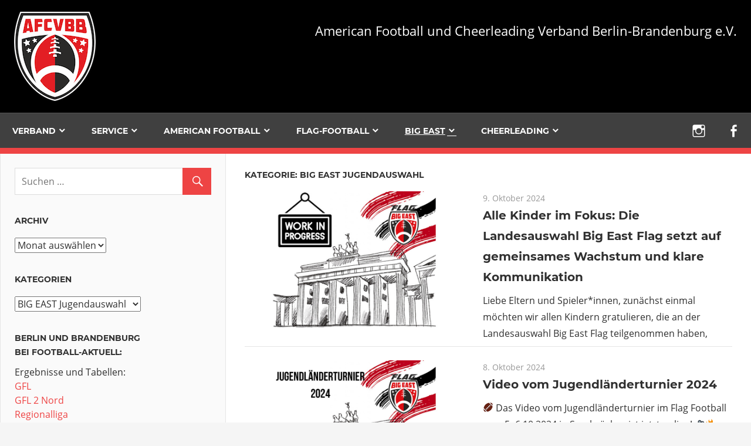

--- FILE ---
content_type: text/html; charset=UTF-8
request_url: https://afcvbb.de/kidsclub/big-east-jugendauswahl
body_size: 14615
content:
<!DOCTYPE html>
<html lang="de-DE">

<head>
<meta charset="UTF-8">
<meta name="viewport" content="width=device-width, initial-scale=1">
<link rel="profile" href="http://gmpg.org/xfn/11">
<link rel="pingback" href="https://afcvbb.de/xmlrpc.php">

<script>!function(e,c){e[c]=e[c]+(e[c]&&" ")+"quform-js"}(document.documentElement,"className");</script><title>BIG EAST Jugendauswahl</title>
<link rel='dns-prefetch' href='//www.google.com' />
<link rel='dns-prefetch' href='//s.w.org' />
<link rel="alternate" type="application/rss+xml" title=" &raquo; Feed" href="https://afcvbb.de/feed" />
<link rel="alternate" type="application/rss+xml" title=" &raquo; Kommentar-Feed" href="https://afcvbb.de/comments/feed" />
<link rel="alternate" type="text/calendar" title=" &raquo; iCal Feed" href="https://afcvbb.de/events/?ical=1" />
<link rel="alternate" type="application/rss+xml" title=" &raquo; BIG EAST Jugendauswahl Kategorie-Feed" href="https://afcvbb.de/kidsclub/big-east-jugendauswahl/feed" />
		<script type="text/javascript">
			window._wpemojiSettings = {"baseUrl":"https:\/\/s.w.org\/images\/core\/emoji\/13.0.1\/72x72\/","ext":".png","svgUrl":"https:\/\/s.w.org\/images\/core\/emoji\/13.0.1\/svg\/","svgExt":".svg","source":{"concatemoji":"https:\/\/afcvbb.de\/wp-includes\/js\/wp-emoji-release.min.js?ver=f1553c25386d5e1db0a72d1542357f2e"}};
			!function(e,a,t){var n,r,o,i=a.createElement("canvas"),p=i.getContext&&i.getContext("2d");function s(e,t){var a=String.fromCharCode;p.clearRect(0,0,i.width,i.height),p.fillText(a.apply(this,e),0,0);e=i.toDataURL();return p.clearRect(0,0,i.width,i.height),p.fillText(a.apply(this,t),0,0),e===i.toDataURL()}function c(e){var t=a.createElement("script");t.src=e,t.defer=t.type="text/javascript",a.getElementsByTagName("head")[0].appendChild(t)}for(o=Array("flag","emoji"),t.supports={everything:!0,everythingExceptFlag:!0},r=0;r<o.length;r++)t.supports[o[r]]=function(e){if(!p||!p.fillText)return!1;switch(p.textBaseline="top",p.font="600 32px Arial",e){case"flag":return s([127987,65039,8205,9895,65039],[127987,65039,8203,9895,65039])?!1:!s([55356,56826,55356,56819],[55356,56826,8203,55356,56819])&&!s([55356,57332,56128,56423,56128,56418,56128,56421,56128,56430,56128,56423,56128,56447],[55356,57332,8203,56128,56423,8203,56128,56418,8203,56128,56421,8203,56128,56430,8203,56128,56423,8203,56128,56447]);case"emoji":return!s([55357,56424,8205,55356,57212],[55357,56424,8203,55356,57212])}return!1}(o[r]),t.supports.everything=t.supports.everything&&t.supports[o[r]],"flag"!==o[r]&&(t.supports.everythingExceptFlag=t.supports.everythingExceptFlag&&t.supports[o[r]]);t.supports.everythingExceptFlag=t.supports.everythingExceptFlag&&!t.supports.flag,t.DOMReady=!1,t.readyCallback=function(){t.DOMReady=!0},t.supports.everything||(n=function(){t.readyCallback()},a.addEventListener?(a.addEventListener("DOMContentLoaded",n,!1),e.addEventListener("load",n,!1)):(e.attachEvent("onload",n),a.attachEvent("onreadystatechange",function(){"complete"===a.readyState&&t.readyCallback()})),(n=t.source||{}).concatemoji?c(n.concatemoji):n.wpemoji&&n.twemoji&&(c(n.twemoji),c(n.wpemoji)))}(window,document,window._wpemojiSettings);
		</script>
		<style type="text/css">
img.wp-smiley,
img.emoji {
	display: inline !important;
	border: none !important;
	box-shadow: none !important;
	height: 1em !important;
	width: 1em !important;
	margin: 0 .07em !important;
	vertical-align: -0.1em !important;
	background: none !important;
	padding: 0 !important;
}
</style>
	<link rel='stylesheet' id='admiral-custom-fonts-css'  href='https://afcvbb.de/wp-content/themes/DboxT/assets/css/custom-fonts.css?ver=20180413' type='text/css' media='all' />
<link rel='stylesheet' id='wp-block-library-css'  href='https://afcvbb.de/wp-includes/css/dist/block-library/style.min.css?ver=f1553c25386d5e1db0a72d1542357f2e' type='text/css' media='all' />
<link rel='stylesheet' id='contact-form-7-css'  href='https://afcvbb.de/wp-content/plugins/contact-form-7/includes/css/styles.css?ver=5.4.2' type='text/css' media='all' />
<link rel='stylesheet' id='wpdm-font-awesome-css'  href='https://afcvbb.de/wp-content/plugins/download-manager/assets/fontawesome/css/all.css?ver=f1553c25386d5e1db0a72d1542357f2e' type='text/css' media='all' />
<link rel='stylesheet' id='wpdm-bootstrap-css'  href='https://afcvbb.de/wp-content/plugins/download-manager/assets/bootstrap/css/bootstrap.css?ver=f1553c25386d5e1db0a72d1542357f2e' type='text/css' media='all' />
<link rel='stylesheet' id='wpdm-front-css'  href='https://afcvbb.de/wp-content/plugins/download-manager/assets/css/front.css?ver=f1553c25386d5e1db0a72d1542357f2e' type='text/css' media='all' />
<link rel='stylesheet' id='wp-sponsors-css'  href='https://afcvbb.de/wp-content/plugins/wp-sponsors/assets/dist/css/public.css?ver=3.4.0' type='text/css' media='all' />
<link rel='stylesheet' id='quform-css'  href='https://afcvbb.de/wp-content/plugins/quform/cache/quform.css?ver=1761717655' type='text/css' media='all' />
<link rel='stylesheet' id='admiral-stylesheet-css'  href='https://afcvbb.de/wp-content/themes/DboxT/style.css?ver=1.0' type='text/css' media='all' />
<style id='admiral-stylesheet-inline-css' type='text/css'>
.type-post .entry-footer { position: absolute; clip: rect(1px, 1px, 1px, 1px); width: 1px; height: 1px; overflow: hidden; }
</style>
<link rel='stylesheet' id='genericons-css'  href='https://afcvbb.de/wp-content/themes/DboxT/assets/genericons/genericons.css?ver=3.4.1' type='text/css' media='all' />
<link rel='stylesheet' id='tablepress-default-css'  href='https://afcvbb.de/wp-content/plugins/tablepress/css/default.min.css?ver=1.9.1' type='text/css' media='all' />
<link rel='stylesheet' id='admiral-pro-css'  href='https://afcvbb.de/wp-content/plugins/admiral-pro/assets/css/admiral-pro.css?ver=1.5' type='text/css' media='all' />
<style id='admiral-pro-inline-css' type='text/css'>
/* Header Color Setting */.site-header {background: #000000;}/* Footer Widget Color Setting */.footer-widgets-wrap {background: #ffffff;}/* Header Spacing Setting */@media only screen and (min-width: 60em) {.header-main {padding-top: 1em;padding-bottom: 1em;}}
</style>
<script type='text/javascript' id='jquery-core-js-extra'>
/* <![CDATA[ */
var wpdm_url = {"home":"https:\/\/afcvbb.de\/","site":"https:\/\/afcvbb.de\/","ajax":"https:\/\/afcvbb.de\/wp-admin\/admin-ajax.php"};
/* ]]> */
</script>
<script type='text/javascript' src='https://afcvbb.de/wp-includes/js/jquery/jquery.min.js?ver=3.5.1' id='jquery-core-js'></script>
<script type='text/javascript' src='https://afcvbb.de/wp-includes/js/jquery/jquery-migrate.min.js?ver=3.3.2' id='jquery-migrate-js'></script>
<script type='text/javascript' src='https://afcvbb.de/wp-content/plugins/download-manager/assets/bootstrap/js/bootstrap.min.js?ver=f1553c25386d5e1db0a72d1542357f2e' id='wpdm-bootstrap-js'></script>
<script type='text/javascript' src='https://afcvbb.de/wp-content/plugins/download-manager/assets/js/front.js?ver=f1553c25386d5e1db0a72d1542357f2e' id='frontjs-js'></script>
<script type='text/javascript' src='https://afcvbb.de/wp-content/plugins/download-manager/assets/js/chosen.jquery.min.js?ver=f1553c25386d5e1db0a72d1542357f2e' id='jquery-choosen-js'></script>
<script type='text/javascript' src='https://afcvbb.de/wp-content/plugins/wp-sponsors/assets/dist/js/public.js?ver=3.4.0' id='wp-sponsors-js'></script>
<!--[if lt IE 9]>
<script type='text/javascript' src='https://afcvbb.de/wp-content/themes/DboxT/assets/js/html5shiv.min.js?ver=3.7.3' id='html5shiv-js'></script>
<![endif]-->
<script type='text/javascript' id='admiral-jquery-navigation-js-extra'>
/* <![CDATA[ */
var admiral_menu_title = "Navigation";
/* ]]> */
</script>
<script type='text/javascript' src='https://afcvbb.de/wp-content/themes/DboxT/assets/js/navigation.js?ver=20160719' id='admiral-jquery-navigation-js'></script>
<meta name="generator" content="WordPress Download Manager 2.9.86" />
<link rel="https://api.w.org/" href="https://afcvbb.de/wp-json/" /><link rel="alternate" type="application/json" href="https://afcvbb.de/wp-json/wp/v2/categories/56" /><link rel="EditURI" type="application/rsd+xml" title="RSD" href="https://afcvbb.de/xmlrpc.php?rsd" />
<link rel="wlwmanifest" type="application/wlwmanifest+xml" href="https://afcvbb.de/wp-includes/wlwmanifest.xml" /> 

        <script>
            var wpdm_site_url = 'https://afcvbb.de/';
            var wpdm_home_url = 'https://afcvbb.de/';
            var ajax_url = 'https://afcvbb.de/wp-admin/admin-ajax.php';
            var wpdm_ajax_url = 'https://afcvbb.de/wp-admin/admin-ajax.php';
            var wpdm_ajax_popup = '0';
        </script>


        <style id="mystickymenu" type="text/css">#mysticky-nav { width:100%; position: static; }#mysticky-nav.wrapfixed { position:fixed; left: 0px; margin-top:0px;  z-index: 99990; -webkit-transition: 2s; -moz-transition: 2s; -o-transition: 2s; transition: 2s; -ms-filter:"progid:DXImageTransform.Microsoft.Alpha(Opacity=90)"; filter: alpha(opacity=90); opacity:0.9; background-color: #404040;}#mysticky-nav.wrapfixed { } #mysticky-nav.wrapfixed.up { } #mysticky-nav.wrapfixed.down { } #mysticky-nav .myfixed { margin:0 auto; float:none; border:0px; background:none; max-width:100%; }</style><meta name="tec-api-version" content="v1"><meta name="tec-api-origin" content="https://afcvbb.de"><link rel="https://theeventscalendar.com/" href="https://afcvbb.de/wp-json/tribe/events/v1/" /><link rel="icon" href="https://afcvbb.de/wp-content/uploads/2021/05/cropped-AFCVBB_LOGO_2021_black_SM-Kopie-1-32x32.png" sizes="32x32" />
<link rel="icon" href="https://afcvbb.de/wp-content/uploads/2021/05/cropped-AFCVBB_LOGO_2021_black_SM-Kopie-1-192x192.png" sizes="192x192" />
<link rel="apple-touch-icon" href="https://afcvbb.de/wp-content/uploads/2021/05/cropped-AFCVBB_LOGO_2021_black_SM-Kopie-1-180x180.png" />
<meta name="msapplication-TileImage" content="https://afcvbb.de/wp-content/uploads/2021/05/cropped-AFCVBB_LOGO_2021_black_SM-Kopie-1-270x270.png" />
            <style>
                                @import url('https://fonts.googleapis.com/css?family=Cantarell:400,700');
                


                .w3eden .fetfont,
                .w3eden .btn,
                .w3eden .btn.wpdm-front h3.title,
                .w3eden .wpdm-social-lock-box .IN-widget a span:last-child,
                .w3eden #xfilelist .panel-heading,
                .w3eden .wpdm-frontend-tabs a,
                .w3eden .alert:before,
                .w3eden .panel .panel-heading,
                .w3eden .discount-msg,
                .w3eden .panel.dashboard-panel h3,
                .w3eden #wpdm-dashboard-sidebar .list-group-item,
                .w3eden #package-description .wp-switch-editor,
                .w3eden .w3eden.author-dashbboard .nav.nav-tabs li a,
                .w3eden .wpdm_cart thead th,
                .w3eden #csp .list-group-item,
                .w3eden .modal-title {
                    font-family: Cantarell, -apple-system, BlinkMacSystemFont, "Segoe UI", Roboto, Helvetica, Arial, sans-serif, "Apple Color Emoji", "Segoe UI Emoji", "Segoe UI Symbol";
                    text-transform: uppercase;
                    font-weight: 700;
                }
                .w3eden #csp .list-group-item{
                    text-transform: unset;
                }
            </style>
                    <style>

            :root{
                --color-primary: #4a8eff;
                --color-primary-hover: #4a8eff;
                --color-primary-active: #4a8eff;
                --color-success: #18ce0f;
                --color-success-hover: #18ce0f;
                --color-success-active: #18ce0f;
                --color-info: #2CA8FF;
                --color-info-hover: #2CA8FF;
                --color-info-active: #2CA8FF;
                --color-warning: #FFB236;
                --color-warning-hover: #FFB236;
                --color-warning-active: #FFB236;
                --color-danger: #ff5062;
                --color-danger-hover: #ff5062;
                --color-danger-active: #ff5062;
                --color-green: #30b570;
                --color-blue: #0073ff;
                --color-purple: #8557D3;
                --color-red: #ff5062;
                --color-muted: rgba(69, 89, 122, 0.6);
            }


        </style>
        </head>

<body class="archive category category-big-east-jugendauswahl category-56 wp-custom-logo tribe-no-js post-layout-one-column author-hidden categories-hidden comments-hidden">

	<div id="page" class="hfeed site">

		<a class="skip-link screen-reader-text" href="#content">Zum Inhalt springen</a>

		<header id="masthead" class="site-header clearfix" role="banner">

			
			<div class="header-main container clearfix">

				<div id="logo" class="site-branding clearfix">

					<a href="https://afcvbb.de/" class="custom-logo-link" rel="home"><img width="139" height="152" src="https://afcvbb.de/wp-content/uploads/2021/03/cropped-AFCVBB_LOGO_2021_OH-Kopie-2-7.png" class="custom-logo" alt="" /></a>					
			<p class="site-title"><a href="https://afcvbb.de/" rel="home"></a></p>

		
				</div><!-- .site-branding -->

				
			<p class="site-description">American Football und Cheerleading Verband Berlin-Brandenburg e.V.</p>

		
				
			</div><!-- .header-main -->

			<div class="main-navigation-wrap">

				
	<div id="main-navigation-container" class="main-navigation-container container clearfix">

		
			<div id="header-social-icons" class="header-social-icons social-icons-navigation clearfix">

				<ul id="menu-social" class="social-icons-menu"><li id="menu-item-5120" class="menu-item menu-item-type-custom menu-item-object-custom menu-item-5120"><a href="https://www.instagram.com/afcv.berlinbrandenburg/"><span class="screen-reader-text">Instagram</span></a></li>
<li id="menu-item-5121" class="menu-item menu-item-type-custom menu-item-object-custom menu-item-5121"><a href="https://www.facebook.com/afcvbbeV/"><span class="screen-reader-text">Facebook</span></a></li>
</ul>
			</div>

		
		<nav id="main-navigation" class="primary-navigation navigation clearfix" role="navigation">

			<div class="main-navigation-menu-wrap">
				<ul id="menu-hauptmenue" class="main-navigation-menu"><li id="menu-item-6" class="menu-item menu-item-type-taxonomy menu-item-object-category menu-item-has-children menu-item-6"><a href="https://afcvbb.de/kidsclub/verband-1">Verband</a>
<ul class="sub-menu">
	<li id="menu-item-4272" class="menu-item menu-item-type-post_type menu-item-object-page menu-item-4272"><a href="https://afcvbb.de/ueber-uns">Über uns</a></li>
	<li id="menu-item-4546" class="menu-item menu-item-type-post_type menu-item-object-page menu-item-4546"><a href="https://afcvbb.de/verband-2/praesidium-2/geschaefts-und-pass-stelle">Geschäftsstelle</a></li>
	<li id="menu-item-3274" class="menu-item menu-item-type-post_type menu-item-object-page menu-item-3274"><a href="https://afcvbb.de/verband-2/pass-stelle-american-football">Pass-Stelle</a></li>
	<li id="menu-item-5257" class="menu-item menu-item-type-post_type menu-item-object-page menu-item-5257"><a href="https://afcvbb.de/verband-2/football-macht-schule">Football macht Schule</a></li>
	<li id="menu-item-3278" class="menu-item menu-item-type-post_type menu-item-object-page menu-item-3278"><a href="https://afcvbb.de/verband-2/kinderschutz">Kinder- und Jugendschutz</a></li>
	<li id="menu-item-4222" class="menu-item menu-item-type-taxonomy menu-item-object-category menu-item-4222"><a href="https://afcvbb.de/kidsclub/schiedsrichter">Schiedsrichter</a></li>
	<li id="menu-item-5862" class="menu-item menu-item-type-post_type menu-item-object-page menu-item-5862"><a href="https://afcvbb.de/trainer">Trainer</a></li>
	<li id="menu-item-5859" class="menu-item menu-item-type-post_type menu-item-object-page menu-item-5859"><a href="https://afcvbb.de/kidsclub">FLAGGI KIDS-CLUB</a></li>
	<li id="menu-item-4922" class="menu-item menu-item-type-post_type menu-item-object-page menu-item-4922"><a href="https://afcvbb.de/verband-2/afvd-american-football-verband-deutschland">AFVD – American Football Verband Deutschland</a></li>
</ul>
</li>
<li id="menu-item-4223" class="menu-item menu-item-type-taxonomy menu-item-object-category menu-item-has-children menu-item-4223"><a href="https://afcvbb.de/kidsclub/service-1">Service</a>
<ul class="sub-menu">
	<li id="menu-item-6215" class="menu-item menu-item-type-post_type menu-item-object-page menu-item-6215"><a href="https://afcvbb.de/service/afcvbb-veranstaltet-ein-jugend-sommerferien-camp">AFCVBB veranstaltet ein Jugend Sommerferien Camp</a></li>
	<li id="menu-item-4209" class="menu-item menu-item-type-post_type menu-item-object-page menu-item-4209"><a href="https://afcvbb.de/service/service-ausbildung">Ausbildung</a></li>
	<li id="menu-item-3285" class="menu-item menu-item-type-post_type menu-item-object-page menu-item-3285"><a href="https://afcvbb.de/service/downloads">Downloads</a></li>
</ul>
</li>
<li id="menu-item-5" class="menu-item menu-item-type-taxonomy menu-item-object-category menu-item-has-children menu-item-5"><a href="https://afcvbb.de/kidsclub/american-football">American Football</a>
<ul class="sub-menu">
	<li id="menu-item-3279" class="menu-item menu-item-type-post_type menu-item-object-page menu-item-3279"><a href="https://afcvbb.de/american-football/vereine-in-berlin">American Football in Berlin</a></li>
	<li id="menu-item-3280" class="menu-item menu-item-type-post_type menu-item-object-page menu-item-3280"><a href="https://afcvbb.de/american-football/vereine-in-brandenburg">American Football in Brandenburg</a></li>
</ul>
</li>
<li id="menu-item-4225" class="menu-item menu-item-type-taxonomy menu-item-object-category menu-item-has-children menu-item-4225"><a href="https://afcvbb.de/kidsclub/flag-football">Flag-Football</a>
<ul class="sub-menu">
	<li id="menu-item-4759" class="menu-item menu-item-type-post_type menu-item-object-page menu-item-4759"><a href="https://afcvbb.de/american-football/flag-football-in-berlin-neu">Flag-Football in Berlin</a></li>
	<li id="menu-item-4765" class="menu-item menu-item-type-post_type menu-item-object-page menu-item-4765"><a href="https://afcvbb.de/american-football/flag-football-in-brandenburg-2">Flag-Football in Brandenburg</a></li>
	<li id="menu-item-6248" class="menu-item menu-item-type-post_type menu-item-object-page menu-item-6248"><a href="https://afcvbb.de/dkb-final-4-8">DKB Final 4/8</a></li>
</ul>
</li>
<li id="menu-item-4807" class="menu-item menu-item-type-taxonomy menu-item-object-category current-menu-item menu-item-has-children menu-item-4807"><a href="https://afcvbb.de/kidsclub/big-east-jugendauswahl" aria-current="page">BIG EAST</a>
<ul class="sub-menu">
	<li id="menu-item-6478" class="menu-item menu-item-type-custom menu-item-object-custom menu-item-6478"><a href="https://afcvbb.de/wp-content/uploads/2024/02/Einladung-U14-Big-East-Flag.pdf">Einladung U14 Big East Flag</a></li>
	<li id="menu-item-6479" class="menu-item menu-item-type-custom menu-item-object-custom menu-item-6479"><a href="https://afcvbb.de/wp-content/uploads/2024/02/Einladung-U16-Big-East-Flag.pdf">Einladung U16 Big East Flag</a></li>
	<li id="menu-item-5713" class="menu-item menu-item-type-post_type menu-item-object-page menu-item-5713"><a href="https://afcvbb.de/anmeldung-sichtungscamp-big-east">Anmeldung Sichtungscamp Big East 2024</a></li>
	<li id="menu-item-6521" class="menu-item menu-item-type-custom menu-item-object-custom menu-item-6521"><a href="https://afcvbb.de/wp-content/uploads/2024/02/Notfallausweis_Original.pdf">Notfallausweis f. SpielerInnen Big East Flag</a></li>
	<li id="menu-item-6572" class="menu-item menu-item-type-custom menu-item-object-custom menu-item-6572"><a href="https://afcvbb.de/wp-content/uploads/2024/02/Kodex-SpielerInnen.pdf">Verhaltenskodex für SpielerInnen</a></li>
	<li id="menu-item-6571" class="menu-item menu-item-type-custom menu-item-object-custom menu-item-6571"><a href="https://afcvbb.de/wp-content/uploads/2024/02/Kodex-Eltern.pdf">Verhaltenskodex für Eltern</a></li>
	<li id="menu-item-6199" class="menu-item menu-item-type-post_type menu-item-object-page menu-item-6199"><a href="https://afcvbb.de/big-east-jugendauswahl/impressionen-v-zweiten-big-east-sichtungscamp-2023">Impressionen v. zweiten BIG EAST Sichtungscamp 2023</a></li>
</ul>
</li>
<li id="menu-item-7" class="menu-item menu-item-type-taxonomy menu-item-object-category menu-item-has-children menu-item-7"><a href="https://afcvbb.de/kidsclub/cheerleading">Cheerleading</a>
<ul class="sub-menu">
	<li id="menu-item-4659" class="menu-item menu-item-type-post_type menu-item-object-page menu-item-4659"><a href="https://afcvbb.de/american-football/cheerleading-vereine-in-berlin">Cheerleading in Berlin</a></li>
	<li id="menu-item-4662" class="menu-item menu-item-type-post_type menu-item-object-page menu-item-4662"><a href="https://afcvbb.de/american-football/cheerleading-in-brandenburg">Cheerleading in Brandenburg</a></li>
</ul>
</li>
</ul>			</div>

		</nav><!-- #main-navigation -->

	</div>

			</div>

		</header><!-- #masthead -->

		<div id="content" class="site-content container clearfix">

	<section id="primary" class="content-archive content-area">
		<main id="main" class="site-main" role="main">

		
			<header class="page-header">

				<h1 class="archive-title">Kategorie: <span>BIG EAST Jugendauswahl</span></h1>
			</header><!-- .page-header -->

			
			<div id="post-wrapper" class="post-wrapper clearfix">

				
<div class="post-column clearfix">

	<article id="post-6843" class="post-6843 post type-post status-publish format-standard has-post-thumbnail hentry category-news category-american-football category-big-east-jugendauswahl category-flag-football">

		
			<a href="https://afcvbb.de/alle-kinder-im-fokus-die-landesauswahl-big-east-flag-setzt-auf-gemeinsames-wachstum-und-klare-kommunikation" rel="bookmark">
				<img width="820" height="510" src="https://afcvbb.de/wp-content/uploads/2024/10/kinder-im-fokus.jpg" class="attachment-post-thumbnail size-post-thumbnail wp-post-image" alt="" loading="lazy" srcset="https://afcvbb.de/wp-content/uploads/2024/10/kinder-im-fokus.jpg 820w, https://afcvbb.de/wp-content/uploads/2024/10/kinder-im-fokus-300x187.jpg 300w, https://afcvbb.de/wp-content/uploads/2024/10/kinder-im-fokus-150x93.jpg 150w, https://afcvbb.de/wp-content/uploads/2024/10/kinder-im-fokus-768x478.jpg 768w" sizes="(max-width: 820px) 100vw, 820px" />			</a>

		
		<header class="entry-header">

			<div class="entry-meta"><span class="meta-date"><a href="https://afcvbb.de/alle-kinder-im-fokus-die-landesauswahl-big-east-flag-setzt-auf-gemeinsames-wachstum-und-klare-kommunikation" title="15:59" rel="bookmark"><time class="entry-date published updated" datetime="2024-10-09T15:59:27+02:00">9. Oktober 2024</time></a></span><span class="meta-comments"> <a href="https://afcvbb.de/alle-kinder-im-fokus-die-landesauswahl-big-east-flag-setzt-auf-gemeinsames-wachstum-und-klare-kommunikation#respond">Keine Kommentare</a></span></div>
			<h2 class="entry-title"><a href="https://afcvbb.de/alle-kinder-im-fokus-die-landesauswahl-big-east-flag-setzt-auf-gemeinsames-wachstum-und-klare-kommunikation" rel="bookmark">Alle Kinder im Fokus: Die Landesauswahl Big East Flag setzt auf gemeinsames Wachstum und klare Kommunikation</a></h2>
		</header><!-- .entry-header -->

		<div class="entry-content entry-excerpt clearfix">
			<p>Liebe Eltern und Spieler*innen, zunächst einmal möchten wir allen Kindern gratulieren, die an der Landesauswahl Big East Flag teilgenommen haben,</p>
		</div><!-- .entry-content -->

	</article>

</div>

<div class="post-column clearfix">

	<article id="post-6838" class="post-6838 post type-post status-publish format-standard has-post-thumbnail hentry category-aktuelles-american-football category-news category-american-football category-big-east-jugendauswahl category-flag-football">

		
			<a href="https://afcvbb.de/video-vom-jugendlaenderturnier-2024" rel="bookmark">
				<img width="820" height="510" src="https://afcvbb.de/wp-content/uploads/2024/10/video-zum-jugenturnier.jpg" class="attachment-post-thumbnail size-post-thumbnail wp-post-image" alt="" loading="lazy" srcset="https://afcvbb.de/wp-content/uploads/2024/10/video-zum-jugenturnier.jpg 820w, https://afcvbb.de/wp-content/uploads/2024/10/video-zum-jugenturnier-300x187.jpg 300w, https://afcvbb.de/wp-content/uploads/2024/10/video-zum-jugenturnier-150x93.jpg 150w, https://afcvbb.de/wp-content/uploads/2024/10/video-zum-jugenturnier-768x478.jpg 768w" sizes="(max-width: 820px) 100vw, 820px" />			</a>

		
		<header class="entry-header">

			<div class="entry-meta"><span class="meta-date"><a href="https://afcvbb.de/video-vom-jugendlaenderturnier-2024" title="12:54" rel="bookmark"><time class="entry-date published updated" datetime="2024-10-08T12:54:58+02:00">8. Oktober 2024</time></a></span><span class="meta-comments"> <a href="https://afcvbb.de/video-vom-jugendlaenderturnier-2024#respond">Keine Kommentare</a></span></div>
			<h2 class="entry-title"><a href="https://afcvbb.de/video-vom-jugendlaenderturnier-2024" rel="bookmark">Video vom Jugendländerturnier 2024</a></h2>
		</header><!-- .entry-header -->

		<div class="entry-content entry-excerpt clearfix">
			<p>🏈 Das Video vom Jugendländerturnier im Flag Football vom 5.-6.10.2024 in Saarbrücken ist jetzt online! 🎥🔥 Schaut euch die besten</p>
		</div><!-- .entry-content -->

	</article>

</div>

<div class="post-column clearfix">

	<article id="post-6834" class="post-6834 post type-post status-publish format-standard has-post-thumbnail hentry category-news category-american-football category-big-east-jugendauswahl category-flag-football">

		
			<a href="https://afcvbb.de/das-war-das-jugendlanderturnier-2024-in-saarbrucken" rel="bookmark">
				<img width="820" height="510" src="https://afcvbb.de/wp-content/uploads/2024/10/Jugendlaenderturnier_2024_Saarbruecken.jpg" class="attachment-post-thumbnail size-post-thumbnail wp-post-image" alt="" loading="lazy" srcset="https://afcvbb.de/wp-content/uploads/2024/10/Jugendlaenderturnier_2024_Saarbruecken.jpg 820w, https://afcvbb.de/wp-content/uploads/2024/10/Jugendlaenderturnier_2024_Saarbruecken-300x187.jpg 300w, https://afcvbb.de/wp-content/uploads/2024/10/Jugendlaenderturnier_2024_Saarbruecken-150x93.jpg 150w, https://afcvbb.de/wp-content/uploads/2024/10/Jugendlaenderturnier_2024_Saarbruecken-768x478.jpg 768w" sizes="(max-width: 820px) 100vw, 820px" />			</a>

		
		<header class="entry-header">

			<div class="entry-meta"><span class="meta-date"><a href="https://afcvbb.de/das-war-das-jugendlanderturnier-2024-in-saarbrucken" title="14:31" rel="bookmark"><time class="entry-date published updated" datetime="2024-10-07T14:31:39+02:00">7. Oktober 2024</time></a></span><span class="meta-comments"> <a href="https://afcvbb.de/das-war-das-jugendlanderturnier-2024-in-saarbrucken#respond">Keine Kommentare</a></span></div>
			<h2 class="entry-title"><a href="https://afcvbb.de/das-war-das-jugendlanderturnier-2024-in-saarbrucken" rel="bookmark">Das war das Jugendländerturnier 2024 in Saarbrücken! 🏈💪</a></h2>
		</header><!-- .entry-header -->

		<div class="entry-content entry-excerpt clearfix">
			<p>Berlin-Brandenburg ist unglaublich stolz auf die herausragenden Leistungen unserer U14 und U16 Auswahlmannschaften im Flag Football. Beide Teams erreichten den</p>
		</div><!-- .entry-content -->

	</article>

</div>

<div class="post-column clearfix">

	<article id="post-6828" class="post-6828 post type-post status-publish format-standard has-post-thumbnail hentry category-news category-american-football category-big-east-jugendauswahl category-flag-football">

		
			<a href="https://afcvbb.de/der-18er-kader-der-big-east-flag-u14-steht-fest" rel="bookmark">
				<img width="820" height="510" src="https://afcvbb.de/wp-content/uploads/2024/10/18er-U14.jpg" class="attachment-post-thumbnail size-post-thumbnail wp-post-image" alt="" loading="lazy" srcset="https://afcvbb.de/wp-content/uploads/2024/10/18er-U14.jpg 820w, https://afcvbb.de/wp-content/uploads/2024/10/18er-U14-300x187.jpg 300w, https://afcvbb.de/wp-content/uploads/2024/10/18er-U14-150x93.jpg 150w, https://afcvbb.de/wp-content/uploads/2024/10/18er-U14-768x478.jpg 768w" sizes="(max-width: 820px) 100vw, 820px" />			</a>

		
		<header class="entry-header">

			<div class="entry-meta"><span class="meta-date"><a href="https://afcvbb.de/der-18er-kader-der-big-east-flag-u14-steht-fest" title="8:52" rel="bookmark"><time class="entry-date published updated" datetime="2024-10-01T08:52:02+02:00">1. Oktober 2024</time></a></span><span class="meta-comments"> <a href="https://afcvbb.de/der-18er-kader-der-big-east-flag-u14-steht-fest#respond">Keine Kommentare</a></span></div>
			<h2 class="entry-title"><a href="https://afcvbb.de/der-18er-kader-der-big-east-flag-u14-steht-fest" rel="bookmark">Der 18er-Kader der Big East Flag U14 steht fest! 🏈</a></h2>
		</header><!-- .entry-header -->

		<div class="entry-content entry-excerpt clearfix">
			<p>Nach vielen intensiven Trainingseinheiten ist es endlich soweit: Hier ist unser offizieller 18er-Kader der Big East Flag U14! 💪🔥 Wir</p>
		</div><!-- .entry-content -->

	</article>

</div>

<div class="post-column clearfix">

	<article id="post-6823" class="post-6823 post type-post status-publish format-standard has-post-thumbnail hentry category-news category-american-football category-big-east-jugendauswahl category-flag-football">

		
			<a href="https://afcvbb.de/der-18er-kader-der-big-east-flag-u16-steht-fest" rel="bookmark">
				<img width="820" height="510" src="https://afcvbb.de/wp-content/uploads/2024/10/18er-kader.jpg" class="attachment-post-thumbnail size-post-thumbnail wp-post-image" alt="" loading="lazy" srcset="https://afcvbb.de/wp-content/uploads/2024/10/18er-kader.jpg 820w, https://afcvbb.de/wp-content/uploads/2024/10/18er-kader-300x187.jpg 300w, https://afcvbb.de/wp-content/uploads/2024/10/18er-kader-150x93.jpg 150w, https://afcvbb.de/wp-content/uploads/2024/10/18er-kader-768x478.jpg 768w" sizes="(max-width: 820px) 100vw, 820px" />			</a>

		
		<header class="entry-header">

			<div class="entry-meta"><span class="meta-date"><a href="https://afcvbb.de/der-18er-kader-der-big-east-flag-u16-steht-fest" title="8:49" rel="bookmark"><time class="entry-date published updated" datetime="2024-10-01T08:49:16+02:00">1. Oktober 2024</time></a></span><span class="meta-comments"> <a href="https://afcvbb.de/der-18er-kader-der-big-east-flag-u16-steht-fest#respond">Keine Kommentare</a></span></div>
			<h2 class="entry-title"><a href="https://afcvbb.de/der-18er-kader-der-big-east-flag-u16-steht-fest" rel="bookmark">📣 Der 18er-Kader der Big East Flag U16 steht fest! 🏈</a></h2>
		</header><!-- .entry-header -->

		<div class="entry-content entry-excerpt clearfix">
			<p>Nach vielen intensiven Trainingseinheiten ist es endlich soweit: Hier ist unser offizieller 18er-Kader der Big East Flag U16! 💪🔥 Wir</p>
		</div><!-- .entry-content -->

	</article>

</div>

<div class="post-column clearfix">

	<article id="post-6744" class="post-6744 post type-post status-publish format-standard has-post-thumbnail hentry category-aktuelles category-aktuelles-american-football category-aktuelles-cheerleading category-news category-american-football category-big-east-jugendauswahl category-cheerleading category-flag-football category-jugendlaenderturnier-2023 category-kidsclub category-landesauswahl category-schiedsrichter category-service-1 category-termine category-verband-1 category-vereine-in-berlin category-vereine-in-brandenburg">

		
			<a href="https://afcvbb.de/mitgliederversammlung-des-afcvbb" rel="bookmark">
				<img width="820" height="510" src="https://afcvbb.de/wp-content/uploads/2024/05/5ceac36b-1c5b-4472-b593-f9c982c6b664-820x510.jpeg" class="attachment-post-thumbnail size-post-thumbnail wp-post-image" alt="" loading="lazy" />			</a>

		
		<header class="entry-header">

			<div class="entry-meta"><span class="meta-date"><a href="https://afcvbb.de/mitgliederversammlung-des-afcvbb" title="16:10" rel="bookmark"><time class="entry-date published updated" datetime="2024-05-16T16:10:30+02:00">16. Mai 2024</time></a></span><span class="meta-comments"> <a href="https://afcvbb.de/mitgliederversammlung-des-afcvbb#respond">Keine Kommentare</a></span></div>
			<h2 class="entry-title"><a href="https://afcvbb.de/mitgliederversammlung-des-afcvbb" rel="bookmark">Mitgliederversammlung des AFCVBB</a></h2>
		</header><!-- .entry-header -->

		<div class="entry-content entry-excerpt clearfix">
			<p>Am Samstag, den 13.04.2024 fand auf dem Gelände des Olympiaparks die ordentliche Mitgliederversammlung statt. Vor der Versammlung hat das Präsidium</p>
		</div><!-- .entry-content -->

	</article>

</div>

<div class="post-column clearfix">

	<article id="post-6716" class="post-6716 post type-post status-publish format-standard has-post-thumbnail hentry category-aktuelles category-aktuelles-american-football category-aktuelles-cheerleading category-news category-american-football category-big-east-jugendauswahl category-cheerleading category-flag-football category-jugendlaenderturnier-2023 category-kidsclub category-landesauswahl category-schiedsrichter category-service-1 category-termine category-verband-1 category-vereine-in-berlin category-vereine-in-brandenburg">

		
			<a href="https://afcvbb.de/verbandstag-2024-anmeldung-fuer-nichtteilnehmende-am-praesenztermin-im-januar-24" rel="bookmark">
				<img width="139" height="152" src="https://afcvbb.de/wp-content/uploads/2021/03/cropped-AFCVBB_LOGO_2021_OH-Kopie-2-7-1.png" class="attachment-post-thumbnail size-post-thumbnail wp-post-image" alt="" loading="lazy" />			</a>

		
		<header class="entry-header">

			<div class="entry-meta"><span class="meta-date"><a href="https://afcvbb.de/verbandstag-2024-anmeldung-fuer-nichtteilnehmende-am-praesenztermin-im-januar-24" title="14:32" rel="bookmark"><time class="entry-date published updated" datetime="2024-03-21T14:32:05+01:00">21. März 2024</time></a></span><span class="meta-comments"> <a href="https://afcvbb.de/verbandstag-2024-anmeldung-fuer-nichtteilnehmende-am-praesenztermin-im-januar-24#respond">Keine Kommentare</a></span></div>
			<h2 class="entry-title"><a href="https://afcvbb.de/verbandstag-2024-anmeldung-fuer-nichtteilnehmende-am-praesenztermin-im-januar-24" rel="bookmark">Verbandstag 2024: Anmeldung für Nichtteilnehmende am Präsenztermin im Januar 24</a></h2>
		</header><!-- .entry-header -->

		<div class="entry-content entry-excerpt clearfix">
			<p>Liebe Vereinsvorstände, wir möchten euch informieren, dass eine&nbsp;Wiederholung des Verbandstages 2024&nbsp;geplant ist, speziell ausgerichtet für Trainer:innen, die am ursprünglichen Termin</p>
		</div><!-- .entry-content -->

	</article>

</div>

<div class="post-column clearfix">

	<article id="post-6710" class="post-6710 post type-post status-publish format-standard has-post-thumbnail hentry category-aktuelles category-aktuelles-american-football category-aktuelles-cheerleading category-news category-american-football category-big-east-jugendauswahl category-cheerleading category-flag-football category-jugendlaenderturnier-2023 category-kidsclub category-landesauswahl category-schiedsrichter category-service-1 category-termine category-verband-1 category-vereine-in-berlin category-vereine-in-brandenburg">

		
			<a href="https://afcvbb.de/einladung-zur-trainerinnen-c-fortbildung-2024" rel="bookmark">
				<img width="139" height="152" src="https://afcvbb.de/wp-content/uploads/2021/03/cropped-AFCVBB_LOGO_2021_OH-Kopie-2-7-1.png" class="attachment-post-thumbnail size-post-thumbnail wp-post-image" alt="" loading="lazy" />			</a>

		
		<header class="entry-header">

			<div class="entry-meta"><span class="meta-date"><a href="https://afcvbb.de/einladung-zur-trainerinnen-c-fortbildung-2024" title="10:02" rel="bookmark"><time class="entry-date published updated" datetime="2024-03-18T10:02:17+01:00">18. März 2024</time></a></span><span class="meta-comments"> <a href="https://afcvbb.de/einladung-zur-trainerinnen-c-fortbildung-2024#respond">Keine Kommentare</a></span></div>
			<h2 class="entry-title"><a href="https://afcvbb.de/einladung-zur-trainerinnen-c-fortbildung-2024" rel="bookmark">Einladung zur TrainerInnen-C Fortbildung 2024</a></h2>
		</header><!-- .entry-header -->

		<div class="entry-content entry-excerpt clearfix">
			<p>Wir freuen uns, Ihnen die ersten Fortbildungsmodule für die TrainerInnen-C-Lizenzen des Jahres 2024 ankündigen zu dürfen. Diese Fortbildungen sind eine</p>
		</div><!-- .entry-content -->

	</article>

</div>

<div class="post-column clearfix">

	<article id="post-6691" class="post-6691 post type-post status-publish format-standard has-post-thumbnail hentry category-aktuelles category-aktuelles-american-football category-aktuelles-cheerleading category-news category-american-football category-big-east-jugendauswahl category-cheerleading category-flag-football category-jugendlaenderturnier-2023 category-kidsclub category-landesauswahl category-schiedsrichter category-service-1 category-termine category-verband-1 category-vereine-in-berlin category-vereine-in-brandenburg">

		
			<a href="https://afcvbb.de/einfuehrung-des-notfallausweises-fuer-vereinsmitglieder" rel="bookmark">
				<img width="139" height="152" src="https://afcvbb.de/wp-content/uploads/2021/03/cropped-AFCVBB_LOGO_2021_OH-Kopie-2-7-1.png" class="attachment-post-thumbnail size-post-thumbnail wp-post-image" alt="" loading="lazy" />			</a>

		
		<header class="entry-header">

			<div class="entry-meta"><span class="meta-date"><a href="https://afcvbb.de/einfuehrung-des-notfallausweises-fuer-vereinsmitglieder" title="19:33" rel="bookmark"><time class="entry-date published updated" datetime="2024-03-14T19:33:48+01:00">14. März 2024</time></a></span><span class="meta-comments"> <a href="https://afcvbb.de/einfuehrung-des-notfallausweises-fuer-vereinsmitglieder#respond">Keine Kommentare</a></span></div>
			<h2 class="entry-title"><a href="https://afcvbb.de/einfuehrung-des-notfallausweises-fuer-vereinsmitglieder" rel="bookmark">Einführung des Notfallausweises für Vereinsmitglieder</a></h2>
		</header><!-- .entry-header -->

		<div class="entry-content entry-excerpt clearfix">
			<p>Die Einführung des Notfallausweises für die Spieler*innen der Landesauswahl hat sich als äußerst wertvoll erwiesen. Diese Maßnahme hat nicht nur</p>
		</div><!-- .entry-content -->

	</article>

</div>

<div class="post-column clearfix">

	<article id="post-6679" class="post-6679 post type-post status-publish format-standard has-post-thumbnail hentry category-aktuelles category-aktuelles-american-football category-aktuelles-cheerleading category-news category-american-football category-big-east-jugendauswahl category-cheerleading category-flag-football category-jugendlaenderturnier-2023 category-kidsclub category-landesauswahl category-schiedsrichter category-service-1 category-termine category-verband-1 category-vereine-in-berlin category-vereine-in-brandenburg">

		
			<a href="https://afcvbb.de/trefft-den-neuen-star-des-afcvbb-gridiron-guardian-auch-bekannt-als-gritty" rel="bookmark">
				<img width="820" height="510" src="https://afcvbb.de/wp-content/uploads/2024/03/Bild-Gritty-neu-820x510.jpeg" class="attachment-post-thumbnail size-post-thumbnail wp-post-image" alt="" loading="lazy" />			</a>

		
		<header class="entry-header">

			<div class="entry-meta"><span class="meta-date"><a href="https://afcvbb.de/trefft-den-neuen-star-des-afcvbb-gridiron-guardian-auch-bekannt-als-gritty" title="19:45" rel="bookmark"><time class="entry-date published updated" datetime="2024-03-13T19:45:08+01:00">13. März 2024</time></a></span><span class="meta-comments"> <a href="https://afcvbb.de/trefft-den-neuen-star-des-afcvbb-gridiron-guardian-auch-bekannt-als-gritty#respond">Keine Kommentare</a></span></div>
			<h2 class="entry-title"><a href="https://afcvbb.de/trefft-den-neuen-star-des-afcvbb-gridiron-guardian-auch-bekannt-als-gritty" rel="bookmark">Trefft den neuen Star des AFCVBB – Gridiron Guardian, auch bekannt als &#8222;Gritty&#8220;!</a></h2>
		</header><!-- .entry-header -->

		<div class="entry-content entry-excerpt clearfix">
			<p>Gridiron Guardian – Unser Maskottchen, das den Kinderschutz im American Football und Cheerleading repräsentiert. &#8222;Gridiron&#8220; steht für das charakteristische Football-Spielfeld</p>
		</div><!-- .entry-content -->

	</article>

</div>

			</div>

			
	<nav class="navigation pagination" role="navigation" aria-label="Beiträge">
		<h2 class="screen-reader-text">Beitragsnavigation</h2>
		<div class="nav-links"><span aria-current="page" class="page-numbers current">1</span>
<a class="page-numbers" href="https://afcvbb.de/kidsclub/big-east-jugendauswahl/page/2">2</a>
<a class="page-numbers" href="https://afcvbb.de/kidsclub/big-east-jugendauswahl/page/3">3</a>
<span class="page-numbers dots">&hellip;</span>
<a class="page-numbers" href="https://afcvbb.de/kidsclub/big-east-jugendauswahl/page/8">8</a>
<a class="next page-numbers" href="https://afcvbb.de/kidsclub/big-east-jugendauswahl/page/2"><span class="screen-reader-text">Nächste Beiträge</span>&raquo;</a></div>
	</nav>
		
		</main><!-- #main -->
	</section><!-- #primary -->

	
	<section id="secondary" class="main-sidebar widget-area clearfix" role="complementary">

		
		<aside id="search-2" class="widget widget_search clearfix">
<form role="search" method="get" class="search-form" action="https://afcvbb.de/">
	<label>
		<span class="screen-reader-text">Suchen nach:</span>
		<input type="search" class="search-field"
			placeholder="Suchen &hellip;"
			value="" name="s"
			title="Suchen nach:" />
	</label>
	<button type="submit" class="search-submit">
		<span class="genericon-search"></span>
		<span class="screen-reader-text">Suchen</span>
	</button>
</form>
</aside><aside id="archives-2" class="widget widget_archive clearfix"><div class="widget-header"><h3 class="widget-title">Archiv</h3></div>		<label class="screen-reader-text" for="archives-dropdown-2">Archiv</label>
		<select id="archives-dropdown-2" name="archive-dropdown">
			
			<option value="">Monat auswählen</option>
				<option value='https://afcvbb.de/2026/01'> Januar 2026 </option>
	<option value='https://afcvbb.de/2025/12'> Dezember 2025 </option>
	<option value='https://afcvbb.de/2025/11'> November 2025 </option>
	<option value='https://afcvbb.de/2025/10'> Oktober 2025 </option>
	<option value='https://afcvbb.de/2025/08'> August 2025 </option>
	<option value='https://afcvbb.de/2025/06'> Juni 2025 </option>
	<option value='https://afcvbb.de/2025/04'> April 2025 </option>
	<option value='https://afcvbb.de/2025/03'> März 2025 </option>
	<option value='https://afcvbb.de/2025/02'> Februar 2025 </option>
	<option value='https://afcvbb.de/2025/01'> Januar 2025 </option>
	<option value='https://afcvbb.de/2024/12'> Dezember 2024 </option>
	<option value='https://afcvbb.de/2024/10'> Oktober 2024 </option>
	<option value='https://afcvbb.de/2024/09'> September 2024 </option>
	<option value='https://afcvbb.de/2024/08'> August 2024 </option>
	<option value='https://afcvbb.de/2024/05'> Mai 2024 </option>
	<option value='https://afcvbb.de/2024/03'> März 2024 </option>
	<option value='https://afcvbb.de/2024/02'> Februar 2024 </option>
	<option value='https://afcvbb.de/2024/01'> Januar 2024 </option>
	<option value='https://afcvbb.de/2023/10'> Oktober 2023 </option>
	<option value='https://afcvbb.de/2023/09'> September 2023 </option>
	<option value='https://afcvbb.de/2023/08'> August 2023 </option>
	<option value='https://afcvbb.de/2023/07'> Juli 2023 </option>
	<option value='https://afcvbb.de/2023/06'> Juni 2023 </option>
	<option value='https://afcvbb.de/2023/04'> April 2023 </option>
	<option value='https://afcvbb.de/2023/03'> März 2023 </option>
	<option value='https://afcvbb.de/2023/02'> Februar 2023 </option>
	<option value='https://afcvbb.de/2023/01'> Januar 2023 </option>
	<option value='https://afcvbb.de/2022/12'> Dezember 2022 </option>
	<option value='https://afcvbb.de/2022/11'> November 2022 </option>
	<option value='https://afcvbb.de/2022/10'> Oktober 2022 </option>
	<option value='https://afcvbb.de/2022/09'> September 2022 </option>
	<option value='https://afcvbb.de/2022/08'> August 2022 </option>
	<option value='https://afcvbb.de/2022/06'> Juni 2022 </option>
	<option value='https://afcvbb.de/2022/04'> April 2022 </option>
	<option value='https://afcvbb.de/2022/03'> März 2022 </option>
	<option value='https://afcvbb.de/2022/02'> Februar 2022 </option>
	<option value='https://afcvbb.de/2022/01'> Januar 2022 </option>
	<option value='https://afcvbb.de/2021/12'> Dezember 2021 </option>
	<option value='https://afcvbb.de/2021/10'> Oktober 2021 </option>
	<option value='https://afcvbb.de/2021/08'> August 2021 </option>
	<option value='https://afcvbb.de/2021/07'> Juli 2021 </option>
	<option value='https://afcvbb.de/2021/05'> Mai 2021 </option>
	<option value='https://afcvbb.de/2021/03'> März 2021 </option>
	<option value='https://afcvbb.de/2020/12'> Dezember 2020 </option>
	<option value='https://afcvbb.de/2020/10'> Oktober 2020 </option>
	<option value='https://afcvbb.de/2020/09'> September 2020 </option>
	<option value='https://afcvbb.de/2020/08'> August 2020 </option>
	<option value='https://afcvbb.de/2020/07'> Juli 2020 </option>
	<option value='https://afcvbb.de/2020/05'> Mai 2020 </option>
	<option value='https://afcvbb.de/2020/03'> März 2020 </option>
	<option value='https://afcvbb.de/2020/02'> Februar 2020 </option>
	<option value='https://afcvbb.de/2020/01'> Januar 2020 </option>
	<option value='https://afcvbb.de/2019/12'> Dezember 2019 </option>
	<option value='https://afcvbb.de/2019/11'> November 2019 </option>
	<option value='https://afcvbb.de/2019/10'> Oktober 2019 </option>
	<option value='https://afcvbb.de/2019/09'> September 2019 </option>
	<option value='https://afcvbb.de/2019/08'> August 2019 </option>
	<option value='https://afcvbb.de/2019/07'> Juli 2019 </option>
	<option value='https://afcvbb.de/2019/05'> Mai 2019 </option>
	<option value='https://afcvbb.de/2019/04'> April 2019 </option>
	<option value='https://afcvbb.de/2019/02'> Februar 2019 </option>
	<option value='https://afcvbb.de/2019/01'> Januar 2019 </option>
	<option value='https://afcvbb.de/2018/11'> November 2018 </option>
	<option value='https://afcvbb.de/2018/10'> Oktober 2018 </option>
	<option value='https://afcvbb.de/2018/09'> September 2018 </option>
	<option value='https://afcvbb.de/2018/07'> Juli 2018 </option>
	<option value='https://afcvbb.de/2018/06'> Juni 2018 </option>
	<option value='https://afcvbb.de/2018/05'> Mai 2018 </option>
	<option value='https://afcvbb.de/2018/04'> April 2018 </option>
	<option value='https://afcvbb.de/2018/03'> März 2018 </option>
	<option value='https://afcvbb.de/2018/02'> Februar 2018 </option>
	<option value='https://afcvbb.de/2018/01'> Januar 2018 </option>
	<option value='https://afcvbb.de/2017/12'> Dezember 2017 </option>
	<option value='https://afcvbb.de/2017/11'> November 2017 </option>
	<option value='https://afcvbb.de/2017/10'> Oktober 2017 </option>
	<option value='https://afcvbb.de/2017/09'> September 2017 </option>
	<option value='https://afcvbb.de/2017/08'> August 2017 </option>
	<option value='https://afcvbb.de/2017/07'> Juli 2017 </option>
	<option value='https://afcvbb.de/2017/06'> Juni 2017 </option>
	<option value='https://afcvbb.de/2017/04'> April 2017 </option>
	<option value='https://afcvbb.de/2017/03'> März 2017 </option>
	<option value='https://afcvbb.de/2017/01'> Januar 2017 </option>
	<option value='https://afcvbb.de/2016/09'> September 2016 </option>
	<option value='https://afcvbb.de/2016/08'> August 2016 </option>
	<option value='https://afcvbb.de/2016/07'> Juli 2016 </option>
	<option value='https://afcvbb.de/2016/06'> Juni 2016 </option>
	<option value='https://afcvbb.de/2016/05'> Mai 2016 </option>
	<option value='https://afcvbb.de/2016/04'> April 2016 </option>
	<option value='https://afcvbb.de/2016/03'> März 2016 </option>
	<option value='https://afcvbb.de/2016/02'> Februar 2016 </option>
	<option value='https://afcvbb.de/2016/01'> Januar 2016 </option>
	<option value='https://afcvbb.de/2015/12'> Dezember 2015 </option>
	<option value='https://afcvbb.de/2015/11'> November 2015 </option>
	<option value='https://afcvbb.de/2015/10'> Oktober 2015 </option>
	<option value='https://afcvbb.de/2015/09'> September 2015 </option>
	<option value='https://afcvbb.de/2015/08'> August 2015 </option>
	<option value='https://afcvbb.de/2015/07'> Juli 2015 </option>
	<option value='https://afcvbb.de/2015/06'> Juni 2015 </option>
	<option value='https://afcvbb.de/2015/05'> Mai 2015 </option>
	<option value='https://afcvbb.de/2015/04'> April 2015 </option>
	<option value='https://afcvbb.de/2015/03'> März 2015 </option>
	<option value='https://afcvbb.de/2015/02'> Februar 2015 </option>
	<option value='https://afcvbb.de/2014/11'> November 2014 </option>
	<option value='https://afcvbb.de/2014/10'> Oktober 2014 </option>
	<option value='https://afcvbb.de/2014/07'> Juli 2014 </option>
	<option value='https://afcvbb.de/2014/06'> Juni 2014 </option>
	<option value='https://afcvbb.de/2014/05'> Mai 2014 </option>
	<option value='https://afcvbb.de/2014/04'> April 2014 </option>
	<option value='https://afcvbb.de/2014/03'> März 2014 </option>
	<option value='https://afcvbb.de/2014/02'> Februar 2014 </option>
	<option value='https://afcvbb.de/2014/01'> Januar 2014 </option>
	<option value='https://afcvbb.de/2013/12'> Dezember 2013 </option>
	<option value='https://afcvbb.de/2013/11'> November 2013 </option>
	<option value='https://afcvbb.de/2013/10'> Oktober 2013 </option>
	<option value='https://afcvbb.de/2013/09'> September 2013 </option>
	<option value='https://afcvbb.de/2013/07'> Juli 2013 </option>
	<option value='https://afcvbb.de/2013/06'> Juni 2013 </option>
	<option value='https://afcvbb.de/2013/05'> Mai 2013 </option>
	<option value='https://afcvbb.de/2013/04'> April 2013 </option>
	<option value='https://afcvbb.de/2013/03'> März 2013 </option>
	<option value='https://afcvbb.de/2013/02'> Februar 2013 </option>
	<option value='https://afcvbb.de/2013/01'> Januar 2013 </option>
	<option value='https://afcvbb.de/2012/11'> November 2012 </option>
	<option value='https://afcvbb.de/2012/10'> Oktober 2012 </option>
	<option value='https://afcvbb.de/2012/09'> September 2012 </option>
	<option value='https://afcvbb.de/2012/08'> August 2012 </option>
	<option value='https://afcvbb.de/2012/07'> Juli 2012 </option>
	<option value='https://afcvbb.de/2012/03'> März 2012 </option>
	<option value='https://afcvbb.de/2012/02'> Februar 2012 </option>
	<option value='https://afcvbb.de/2012/01'> Januar 2012 </option>
	<option value='https://afcvbb.de/2011/09'> September 2011 </option>
	<option value='https://afcvbb.de/2011/07'> Juli 2011 </option>
	<option value='https://afcvbb.de/2011/05'> Mai 2011 </option>

		</select>

<script type="text/javascript">
/* <![CDATA[ */
(function() {
	var dropdown = document.getElementById( "archives-dropdown-2" );
	function onSelectChange() {
		if ( dropdown.options[ dropdown.selectedIndex ].value !== '' ) {
			document.location.href = this.options[ this.selectedIndex ].value;
		}
	}
	dropdown.onchange = onSelectChange;
})();
/* ]]> */
</script>
			</aside><aside id="categories-2" class="widget widget_categories clearfix"><div class="widget-header"><h3 class="widget-title">Kategorien</h3></div><form action="https://afcvbb.de" method="get"><label class="screen-reader-text" for="cat">Kategorien</label><select  name='cat' id='cat' class='postform' >
	<option value='-1'>Kategorie auswählen</option>
	<option class="level-0" value="2">Allgemein</option>
	<option class="level-0" value="3">American Football</option>
	<option class="level-1" value="11">&nbsp;&nbsp;&nbsp;Aktuelles</option>
	<option class="level-1" value="5">&nbsp;&nbsp;&nbsp;Teamzone</option>
	<option class="level-1" value="6">&nbsp;&nbsp;&nbsp;Termine</option>
	<option class="level-1" value="8">&nbsp;&nbsp;&nbsp;Vereine in Berlin</option>
	<option class="level-1" value="9">&nbsp;&nbsp;&nbsp;Vereine in Brandenburg</option>
	<option class="level-0" value="56" selected="selected">BIG EAST Jugendauswahl</option>
	<option class="level-0" value="4">Cheerleading</option>
	<option class="level-1" value="12">&nbsp;&nbsp;&nbsp;Aktuelles</option>
	<option class="level-0" value="54">Flag-Football</option>
	<option class="level-0" value="103">kidsclub</option>
	<option class="level-0" value="16">Landesauswahl</option>
	<option class="level-0" value="55">Schiedsrichter</option>
	<option class="level-0" value="53">Service</option>
	<option class="level-0" value="7">Verband</option>
	<option class="level-1" value="10">&nbsp;&nbsp;&nbsp;Aktuelles</option>
</select>
</form>
<script type="text/javascript">
/* <![CDATA[ */
(function() {
	var dropdown = document.getElementById( "cat" );
	function onCatChange() {
		if ( dropdown.options[ dropdown.selectedIndex ].value > 0 ) {
			dropdown.parentNode.submit();
		}
	}
	dropdown.onchange = onCatChange;
})();
/* ]]> */
</script>

			</aside><aside id="custom_html-3" class="widget_text widget widget_custom_html clearfix"><div class="textwidget custom-html-widget"><h3 class="widget-title">Berlin und Brandenburg<br>bei football-aktuell:</h3><p style="height:24px; margin:0px; margin-top:8px; ">Ergebnisse und Tabellen:</p><p style="height:24px; margin:0px; "><a href="http://www.football-aktuell.de/cgi-bin/schedule.pl?rubrik=5010" target="_blank" rel="noopener">GFL</a></p><p style="height:24px; margin:0px; "><a href="http://www.football-aktuell.de/cgi-bin/schedule.pl?rubrik=501110" target="_blank" rel="noopener">GFL 2 Nord</a></p><p style="height:24px; margin:0px; "><a href="http://www.football-aktuell.de/cgi-bin/schedule.pl?rubrik=501211" target="_blank" rel="noopener">Regionalliga</a></p><p style="height:24px; margin:0px; "><a href="http://www.football-aktuell.de/cgi-bin/schedule.pl?rubrik=501311" target="_blank" rel="noopener">Oberliga</a></p><p style="height:24px; margin:0px; "><a href="http://www.football-aktuell.de/cgi-bin/schedule.pl?rubrik=501411" target="_blank" rel="noopener">Verbandsliga</a></p><p style="height:24px; margin:0px; "><a href="http://www.football-aktuell.de/cgi-bin/schedule.pl?rubrik=502711" target="_blank" rel="noopener">GFL Juniors</a></p><p style="height:24px; margin:0px; "><a href="http://www.football-aktuell.de/cgi-bin/schedule.pl?rubrik=5027121012" target="_blank" rel="noopener">U19-Regionalliga</a></p><p style="height:24px; margin:0px; "><a href="http://www.football-aktuell.de/cgi-bin/schedule.pl?rubrik=5027121012" target="_blank" rel="noopener">U19-Oberliga</a></p><p style="height:24px; margin:0px; "><a href="http://www.football-aktuell.de/cgi-bin/schedule.pl?rubrik=502810" target="_blank" rel="noopener">DFFL</a></p><p style="height:24px; margin:0px; "><a href="http://www.football-aktuell.de/cgi-bin/schedule.pl?rubrik=502213" target="_blank" rel="noopener">Damenbundesliga</a></p><p style="height:24px; margin:0px; "><a href="http://www.football-aktuell.de/cgi-bin/schedule.pl?rubrik=502214" target="_blank" rel="noopener">Damenbundesliga 2</a></p><p style="height:24px; margin:0px; margin-top:8px; ">Club Maps:</p><p style="height:24px; margin:0px; "><a href="http://www.football-aktuell.de/cgi-bin/regionmapcont.pl?rubrik=502316" target="_blank" rel="noopener">Berlin</a></p><p style="height:24px; margin:0px; "><a href="http://www.football-aktuell.de/cgi-bin/regionmapcont.pl?rubrik=502317" target="_blank" rel="noopener">Brandenburg</a></p></div></aside>		<aside id="sponsors_widget-6" class="widget widget_sponsors_widget clearfix">		<div class="widget-header"><h3 class="widget-title">Partner</h3></div>        <ul class="horizontal">
							                <li class="sponsors-item">
                    <img width="918" height="1529" src="https://afcvbb.de/wp-content/uploads/2022/07/DOSB_IdS-Logo_Button_Stuetzpunktverein_ab2018_Farbe_cmyk.png" class="attachment-full size-full wp-post-image" alt="" loading="lazy" srcset="https://afcvbb.de/wp-content/uploads/2022/07/DOSB_IdS-Logo_Button_Stuetzpunktverein_ab2018_Farbe_cmyk.png 918w, https://afcvbb.de/wp-content/uploads/2022/07/DOSB_IdS-Logo_Button_Stuetzpunktverein_ab2018_Farbe_cmyk-180x300.png 180w, https://afcvbb.de/wp-content/uploads/2022/07/DOSB_IdS-Logo_Button_Stuetzpunktverein_ab2018_Farbe_cmyk-615x1024.png 615w, https://afcvbb.de/wp-content/uploads/2022/07/DOSB_IdS-Logo_Button_Stuetzpunktverein_ab2018_Farbe_cmyk-150x250.png 150w, https://afcvbb.de/wp-content/uploads/2022/07/DOSB_IdS-Logo_Button_Stuetzpunktverein_ab2018_Farbe_cmyk-768x1279.png 768w" sizes="(max-width: 918px) 100vw, 918px" />                </li>
							                <li class="sponsors-item">
                                            <a href="https://lsb-berlin.net/aktuelles/"  target="_blank" rel="nofollow" >
                        <img width="1144" height="1292" src="https://afcvbb.de/wp-content/uploads/2021/03/LSB_Logo.png" class="attachment-full size-full wp-post-image" alt="Logo Landessportbund Berlin" loading="lazy" srcset="https://afcvbb.de/wp-content/uploads/2021/03/LSB_Logo.png 1144w, https://afcvbb.de/wp-content/uploads/2021/03/LSB_Logo-266x300.png 266w, https://afcvbb.de/wp-content/uploads/2021/03/LSB_Logo-907x1024.png 907w, https://afcvbb.de/wp-content/uploads/2021/03/LSB_Logo-768x867.png 768w" sizes="(max-width: 1144px) 100vw, 1144px" /></a>                </li>
							                <li class="sponsors-item">
                                            <a href="https://www.berlin-sportmetropole.de/de/"  target="_blank" rel="nofollow" >
                        <img width="256" height="142" src="https://afcvbb.de/wp-content/uploads/2021/03/Sportmetropole-Berlin-Logo.png" class="attachment-full size-full wp-post-image" alt="" loading="lazy" /></a>                </li>
							                <li class="sponsors-item">
                                            <a href="https://lsb-brandenburg.de"  target="_blank" rel="nofollow" >
                        <img width="640" height="174" src="https://afcvbb.de/wp-content/uploads/2021/03/lsb-landessportbund.png.16704590-e1616077226933.png" class="attachment-full size-full wp-post-image" alt="" loading="lazy" srcset="https://afcvbb.de/wp-content/uploads/2021/03/lsb-landessportbund.png.16704590-e1616077226933.png 640w, https://afcvbb.de/wp-content/uploads/2021/03/lsb-landessportbund.png.16704590-e1616077226933-300x82.png 300w" sizes="(max-width: 640px) 100vw, 640px" /></a>                </li>
							                <li class="sponsors-item">
                                            <a href="https://bsberlin.de"  target="_blank" rel="nofollow" >
                        <img width="884" height="664" src="https://afcvbb.de/wp-content/uploads/2021/03/BSBquadr2016Logo_NEU_green_02.png" class="attachment-full size-full wp-post-image" alt="" loading="lazy" /></a>                </li>
							                <li class="sponsors-item">
                                            <a href="https://www.aktion-mensch.de"  target="_blank" rel="nofollow" >
                        <img width="1200" height="484" src="https://afcvbb.de/wp-content/uploads/2021/03/1200px-Aktion_Mensch_Logo.svg_-1.png" class="attachment-full size-full wp-post-image" alt="" loading="lazy" /></a>                </li>
							                <li class="sponsors-item">
                    <img width="2920" height="877" src="https://afcvbb.de/wp-content/uploads/2021/03/FTB_Deu_Logo-1-e1616077025450.png" class="attachment-full size-full wp-post-image" alt="" loading="lazy" srcset="https://afcvbb.de/wp-content/uploads/2021/03/FTB_Deu_Logo-1-e1616077025450.png 2920w, https://afcvbb.de/wp-content/uploads/2021/03/FTB_Deu_Logo-1-e1616077025450-300x90.png 300w, https://afcvbb.de/wp-content/uploads/2021/03/FTB_Deu_Logo-1-e1616077025450-1024x308.png 1024w, https://afcvbb.de/wp-content/uploads/2021/03/FTB_Deu_Logo-1-e1616077025450-768x231.png 768w, https://afcvbb.de/wp-content/uploads/2021/03/FTB_Deu_Logo-1-e1616077025450-1536x461.png 1536w, https://afcvbb.de/wp-content/uploads/2021/03/FTB_Deu_Logo-1-e1616077025450-2048x615.png 2048w" sizes="(max-width: 2920px) 100vw, 2920px" />                </li>
							                <li class="sponsors-item">
                    <img width="600" height="206" src="https://afcvbb.de/wp-content/uploads/2023/03/flag-logo.png" class="attachment-full size-full wp-post-image" alt="" loading="lazy" srcset="https://afcvbb.de/wp-content/uploads/2023/03/flag-logo.png 600w, https://afcvbb.de/wp-content/uploads/2023/03/flag-logo-300x103.png 300w, https://afcvbb.de/wp-content/uploads/2023/03/flag-logo-150x52.png 150w" sizes="(max-width: 600px) 100vw, 600px" />                </li>
							                <li class="sponsors-item">
                                            <a href="https://www.nada.de/nationale-anti-doping-agentur-deutschland"  target="_blank" rel="nofollow" >
                        <img width="1200" height="442" src="https://afcvbb.de/wp-content/uploads/2021/11/1200px-NADA_Logo.svg_.png" class="attachment-full size-full wp-post-image" alt="" loading="lazy" srcset="https://afcvbb.de/wp-content/uploads/2021/11/1200px-NADA_Logo.svg_.png 1200w, https://afcvbb.de/wp-content/uploads/2021/11/1200px-NADA_Logo.svg_-300x111.png 300w, https://afcvbb.de/wp-content/uploads/2021/11/1200px-NADA_Logo.svg_-1024x377.png 1024w, https://afcvbb.de/wp-content/uploads/2021/11/1200px-NADA_Logo.svg_-768x283.png 768w" sizes="(max-width: 1200px) 100vw, 1200px" /></a>                </li>
							                <li class="sponsors-item">
                                            <a href="http://www.afvd.de"  target="_blank" rel="nofollow" >
                        <img width="420" height="392" src="https://afcvbb.de/wp-content/uploads/2021/03/afvd-logo-25.png" class="attachment-full size-full wp-post-image" alt="" loading="lazy" srcset="https://afcvbb.de/wp-content/uploads/2021/03/afvd-logo-25.png 420w, https://afcvbb.de/wp-content/uploads/2021/03/afvd-logo-25-300x280.png 300w, https://afcvbb.de/wp-content/uploads/2021/03/afvd-logo-25-150x140.png 150w" sizes="(max-width: 420px) 100vw, 420px" /></a>                </li>
							                <li class="sponsors-item">
                    <img width="285" height="289" src="https://afcvbb.de/wp-content/uploads/2022/09/LSB_Kinderschutzsiegel_positiv_f.png" class="attachment-full size-full wp-post-image" alt="" loading="lazy" srcset="https://afcvbb.de/wp-content/uploads/2022/09/LSB_Kinderschutzsiegel_positiv_f.png 285w, https://afcvbb.de/wp-content/uploads/2022/09/LSB_Kinderschutzsiegel_positiv_f-150x152.png 150w" sizes="(max-width: 285px) 100vw, 285px" />                </li>
			        </ul>
		</aside>		
	</section><!-- #secondary -->

	<section id="tertiary" class="small-sidebar widget-area clearfix" role="complementary">

		
	</section><!-- #tertiary -->


	</div><!-- #content -->

	
	<div id="footer" class="footer-wrap">

		<footer id="colophon" class="site-footer container clearfix" role="contentinfo">

			<nav id="footer-navigation" class="footer-navigation navigation clearfix" role="navigation"><ul id="menu-footer1" class="footer-navigation-menu"><li id="menu-item-6890" class="menu-item menu-item-type-post_type menu-item-object-page menu-item-6890"><a href="https://afcvbb.de/ueber-uns">Kontakt</a></li>
<li id="menu-item-3493" class="menu-item menu-item-type-post_type menu-item-object-page menu-item-privacy-policy menu-item-3493"><a href="https://afcvbb.de/datenschutz">Datenschutz</a></li>
<li id="menu-item-3491" class="menu-item menu-item-type-post_type menu-item-object-page menu-item-3491"><a href="https://afcvbb.de/impressum-kontakt">Impressum</a></li>
</ul></nav><!-- #footer-navigation -->
			<div id="footer-text" class="site-info">
				Copyright © AFCVBB e.V.			</div><!-- .site-info -->

		</footer><!-- #colophon -->

	</div>

</div><!-- #page -->

		<script>
		( function ( body ) {
			'use strict';
			body.className = body.className.replace( /\btribe-no-js\b/, 'tribe-js' );
		} )( document.body );
		</script>
		<script> /* <![CDATA[ */var tribe_l10n_datatables = {"aria":{"sort_ascending":": aktivieren, um Spalte aufsteigend zu sortieren","sort_descending":": aktivieren, um Spalte absteigend zu sortieren"},"length_menu":"_MENU_ Eintr\u00e4ge anzeigen","empty_table":"Keine Daten verf\u00fcgbar in der Tabelle","info":"Zeige von _START_ bis _END_ von ingesamt _TOTAL_ Eintr\u00e4gen","info_empty":"Zeige 0 bis 0 von 0 Eintr\u00e4gen","info_filtered":"(gefiltert von _MAX_ Gesamt Eintr\u00e4gen)","zero_records":"Keine Zeilen gefunden","search":"Suche:","all_selected_text":"Alle Objekte auf dieser Seite wurden selektiert","select_all_link":"Alle Seiten selektieren","clear_selection":"Selektierung aufheben","pagination":{"all":"Alle","next":"N\u00e4chste","previous":"Vorherige"},"select":{"rows":{"0":"","_":": Ausgew\u00e4hlte %d Zeilen","1":": Ausgew\u00e4hlte 1 Zeile"}},"datepicker":{"dayNames":["Sonntag","Montag","Dienstag","Mittwoch","Donnerstag","Freitag","Samstag"],"dayNamesShort":["So.","Mo.","Di.","Mi.","Do.","Fr.","Sa."],"dayNamesMin":["S","M","D","M","D","F","S"],"monthNames":["Januar","Februar","M\u00e4rz","April","Mai","Juni","Juli","August","September","Oktober","November","Dezember"],"monthNamesShort":["Januar","Februar","M\u00e4rz","April","Mai","Juni","Juli","August","September","Oktober","November","Dezember"],"monthNamesMin":["Jan.","Feb.","M\u00e4rz","Apr.","Mai","Juni","Juli","Aug.","Sep.","Okt.","Nov.","Dez."],"nextText":"Weiter","prevText":"Zur\u00fcck","currentText":"Heute","closeText":"Erledigt","today":"Heute","clear":"Klar"}};var tribe_system_info = {"sysinfo_optin_nonce":"5acbfc8e3c","clipboard_btn_text":"In Zwischenablage kopieren","clipboard_copied_text":"System Info kopiert","clipboard_fail_text":"Dr\u00fccke \"CTRL + C\" um zu kopieren"};/* ]]> */ </script><script type='text/javascript' src='https://afcvbb.de/wp-includes/js/dist/vendor/wp-polyfill.min.js?ver=7.4.4' id='wp-polyfill-js'></script>
<script type='text/javascript' id='wp-polyfill-js-after'>
( 'fetch' in window ) || document.write( '<script src="https://afcvbb.de/wp-includes/js/dist/vendor/wp-polyfill-fetch.min.js?ver=3.0.0"></scr' + 'ipt>' );( document.contains ) || document.write( '<script src="https://afcvbb.de/wp-includes/js/dist/vendor/wp-polyfill-node-contains.min.js?ver=3.42.0"></scr' + 'ipt>' );( window.DOMRect ) || document.write( '<script src="https://afcvbb.de/wp-includes/js/dist/vendor/wp-polyfill-dom-rect.min.js?ver=3.42.0"></scr' + 'ipt>' );( window.URL && window.URL.prototype && window.URLSearchParams ) || document.write( '<script src="https://afcvbb.de/wp-includes/js/dist/vendor/wp-polyfill-url.min.js?ver=3.6.4"></scr' + 'ipt>' );( window.FormData && window.FormData.prototype.keys ) || document.write( '<script src="https://afcvbb.de/wp-includes/js/dist/vendor/wp-polyfill-formdata.min.js?ver=3.0.12"></scr' + 'ipt>' );( Element.prototype.matches && Element.prototype.closest ) || document.write( '<script src="https://afcvbb.de/wp-includes/js/dist/vendor/wp-polyfill-element-closest.min.js?ver=2.0.2"></scr' + 'ipt>' );
</script>
<script type='text/javascript' id='contact-form-7-js-extra'>
/* <![CDATA[ */
var wpcf7 = {"api":{"root":"https:\/\/afcvbb.de\/wp-json\/","namespace":"contact-form-7\/v1"}};
/* ]]> */
</script>
<script type='text/javascript' src='https://afcvbb.de/wp-content/plugins/contact-form-7/includes/js/index.js?ver=5.4.2' id='contact-form-7-js'></script>
<script type='text/javascript' src='https://afcvbb.de/wp-content/plugins/quform/js/jquery.form.min.js?ver=4.3.0' id='jquery-form-js'></script>
<script type='text/javascript' id='mystickymenu-js-extra'>
/* <![CDATA[ */
var option = {"mystickyClass":".main-navigation-wrap","activationHeight":"0","disableWidth":"0","disableLargeWidth":"0","adminBar":"false","mystickyTransition":"on","mysticky_disable_down":"false"};
/* ]]> */
</script>
<script type='text/javascript' src='https://afcvbb.de/wp-content/plugins/mystickymenu/js/mystickymenu.min.js?ver=2.0.6' id='mystickymenu-js'></script>
<script type='text/javascript' id='quform-js-extra'>
/* <![CDATA[ */
var quformL10n = [];
quformL10n = {"pluginUrl":"https:\/\/afcvbb.de\/wp-content\/plugins\/quform","ajaxUrl":"https:\/\/afcvbb.de\/wp-admin\/admin-ajax.php","ajaxError":"Ajax error","errorMessageTitle":"There was a problem","removeFile":"Entfernen","supportPageCaching":true};
/* ]]> */
</script>
<script type='text/javascript' src='https://afcvbb.de/wp-content/plugins/quform/cache/quform.js?ver=1761717655' id='quform-js'></script>
<script type='text/javascript' src='https://afcvbb.de/wp-content/plugins/admiral-pro/assets/js/scroll-to-top.js?ver=1.5' id='admiral-pro-scroll-to-top-js'></script>
<script type='text/javascript' src='https://www.google.com/recaptcha/api.js?render=6LeVJIEUAAAAAHokvtJIIzuWmspQYLGuq5M3FwqO&#038;ver=3.0' id='google-recaptcha-js'></script>
<script type='text/javascript' id='wpcf7-recaptcha-js-extra'>
/* <![CDATA[ */
var wpcf7_recaptcha = {"sitekey":"6LeVJIEUAAAAAHokvtJIIzuWmspQYLGuq5M3FwqO","actions":{"homepage":"homepage","contactform":"contactform"}};
/* ]]> */
</script>
<script type='text/javascript' src='https://afcvbb.de/wp-content/plugins/contact-form-7/modules/recaptcha/index.js?ver=5.4.2' id='wpcf7-recaptcha-js'></script>
<script type='text/javascript' src='https://afcvbb.de/wp-includes/js/wp-embed.min.js?ver=f1553c25386d5e1db0a72d1542357f2e' id='wp-embed-js'></script>

</body>
</html>


--- FILE ---
content_type: text/css
request_url: https://afcvbb.de/wp-content/plugins/wp-sponsors/assets/dist/css/public.css?ver=3.4.0
body_size: 1609
content:
.widget_sponsors_widget ul{list-style:none;margin-bottom:15px}.widget_sponsors_widget ul li{list-style-type:none}.widget_sponsors_widget ul.horizontal li{display:inline;list-style-type:none;padding-right:20px}.widget_sponsors_widget ul.horizontal{display:flex;justify-content:space-between;flex-flow:row;flex-wrap:wrap}.widget_sponsors_widget ul.horizontal li.sponsors-item{width:32%}.widget_sponsors_widget ul.horizontal li.sponsors-item img{max-height:100px;width:auto;padding-bottom:15px}.sponsors-item{padding-bottom:15px}p.sponsor-desc{margin-top:5px}div#wp-sponsors{margin-bottom:50px;display:flex;flex-wrap:wrap;justify-content:space-between;align-items:flex-start}div#wp-sponsors.grid{text-align:center}div#wp-sponsors ul li{list-style:none}#wp-sponsors div.sponsor-item{margin:0 20px 20px 0}#wp-sponsors div.sponsor-item.debug{border:1px solid red}#wp-sponsors div.sponsor-item.default{max-width:40%;width:40%}#wp-sponsors div.sponsor-item.small{max-width:15%;width:15%}#wp-sponsors div.sponsor-item.medium{max-width:30%;width:30%}#wp-sponsors div.sponsor-item.large{max-width:45%;width:45%}#wp-sponsors div.sponsor-item.full{max-width:100%;width:100%}#wp-sponsors div.sponsor-item a img{max-width:100%;height:auto}#wp-sponsors div.sponsor-item.default a img,#wp-sponsors div.sponsor-item.default p{width:100%}#wp-sponsors.slider div.sponsor-item.default a img,#wp-sponsors.slider div.sponsor-item a img{width:auto}#wp-sponsors.slider.full div.sponsor-item.default a img,#wp-sponsors.slider.full div.sponsor-item a img{width:100%}.clearfix:after{content:".";visibility:hidden;display:block;height:0;clear:both}@media only screen and (max-width:900px){#wp-sponsors div.sponsor-item.medium,#wp-sponsors div.sponsor-item.small{max-width:40%;width:40%}#wp-sponsors div.sponsor-item.large{max-width:100%;width:100%}}.wp-sponsors-form-field{margin-bottom:1em}.wp-sponsors-form-field label{display:block}.wp-sponsors-form-field input:not([type=checkbox]):not([type=radio]),.wp-sponsors-form-field textarea{display:block;width:100%}.wp-sponsors-form-notice{padding:1em;text-align:center;background:rgba(60,206,81,.05)}.wp-sponsors-form-notice.wp-sponsors-form-error{background:rgba(218,52,52,.05);color:#b52020}.slick-slider{box-sizing:border-box;-webkit-touch-callout:none;-webkit-user-select:none;-khtml-user-select:none;-moz-user-select:none;-ms-user-select:none;user-select:none;-ms-touch-action:pan-y;touch-action:pan-y;-webkit-tap-highlight-color:transparent}.slick-list,.slick-slider{position:relative;display:block}.slick-list{overflow:hidden;margin:0;padding:0}.slick-list:focus{outline:none}.slick-list.dragging{cursor:pointer;cursor:hand}.slick-slider .slick-list,.slick-slider .slick-track{-webkit-transform:translateZ(0);-moz-transform:translateZ(0);-ms-transform:translateZ(0);-o-transform:translateZ(0);transform:translateZ(0)}.slick-track{position:relative;left:0;top:0;display:block;margin-left:auto;margin-right:auto}.slick-track:after,.slick-track:before{content:"";display:table}.slick-track:after{clear:both}.slick-loading .slick-track{visibility:hidden}.slick-slide{float:left;height:100%;min-height:1px;display:none}[dir=rtl] .slick-slide{float:right}.slick-slide img{display:block}.slick-slide.slick-loading img{display:none}.slick-slide.dragging img{pointer-events:none}.slick-initialized .slick-slide{display:block}.slick-loading .slick-slide{visibility:hidden}.slick-vertical .slick-slide{display:block;height:auto;border:1px solid transparent}.slick-arrow.slick-hidden{display:none}.wp-sponsors.slider#wp-sponsors div.sponsor-item{margin-right:0}.wp-sponsors.slider .slick-next,.wp-sponsors.slider .slick-prev{position:absolute;display:block;width:30px;height:30px;border-radius:50%;background:#fff;box-shadow:0 0 2px rgba(0,0,0,.5);line-height:0;font-size:0;cursor:pointer;color:transparent;top:50%;-webkit-transform:translateY(-50%);-ms-transform:translateY(-50%);transform:translateY(-50%);padding:0;border:none;outline:none;z-index:1}.wp-sponsors.slider .slick-next:focus,.wp-sponsors.slider .slick-next:hover,.wp-sponsors.slider .slick-prev:focus,.wp-sponsors.slider .slick-prev:hover{outline:none;background:#fff;color:transparent}.wp-sponsors.slider .slick-next.slick-disabled:before,.wp-sponsors.slider .slick-next:focus:before,.wp-sponsors.slider .slick-next:hover:before,.wp-sponsors.slider .slick-prev.slick-disabled:before,.wp-sponsors.slider .slick-prev:focus:before,.wp-sponsors.slider .slick-prev:hover:before{opacity:.5}.wp-sponsors.slider .slick-next:before,.wp-sponsors.slider .slick-prev:before{line-height:1;color:#000;opacity:1;width:0;height:0;border:6px solid transparent;-webkit-font-smoothing:antialiased;-moz-osx-font-smoothing:grayscale}.wp-sponsors.slider .slick-prev{left:-25px}[dir=rtl] .wp-sponsors.slider .slick-prev{left:auto;right:-25px}.wp-sponsors.slider .slick-prev:before{content:"";border-right-color:#000;margin-right:5px}[dir=rtl] .wp-sponsors.slider .slick-prev:before{content:"";border-right-color:transparent;border-left-color:#000;margin-right:0;margin-left:5px}.wp-sponsors.slider .slick-next{right:-25px}[dir=rtl] .wp-sponsors.slider .slick-next{left:-25px;right:auto}.wp-sponsors.slider .slick-next:before{content:"";border-left-color:#000;margin-left:5px}[dir=rtl] .wp-sponsors.slider .slick-next:before{content:"";border-right-color:#000;border-left-color:transparent;margin-right:5px;margin-left:0}.wp-sponsors.slider .slick-dotted.slick-slider{margin-bottom:30px}.wp-sponsors.slider .slick-dots{position:absolute;bottom:-25px;list-style:none;display:block;text-align:center;padding:0;margin:0;width:100%}.wp-sponsors.slider .slick-dots li{position:relative;display:inline-block;margin:0 5px;padding:0;cursor:pointer}.wp-sponsors.slider .slick-dots li button{border:0;display:block;height:10px;width:10px;outline:none;line-height:0;font-size:0;color:transparent;padding:0;border-radius:50%;cursor:pointer;background:#000;opacity:.5}.wp-sponsors.slider .slick-dots li button:focus,.wp-sponsors.slider .slick-dots li button:hover{outline:none;opacity:1}.wp-sponsors.slider .slick-dots li.slick-active button{opacity:1}